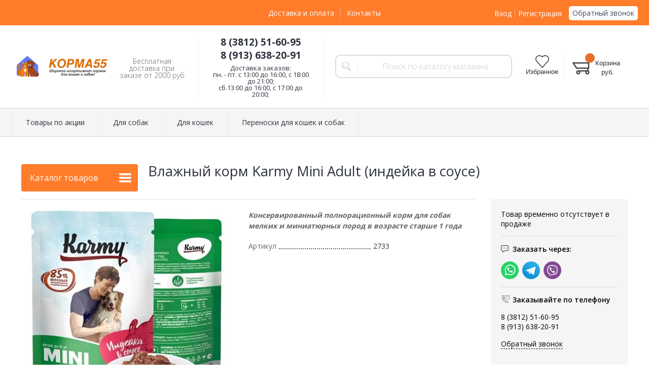

--- FILE ---
content_type: text/html; charset=WINDOWS-1251
request_url: https://www.korma55.ru/tovary/karmy-mini-adult-indeyka-v-souse-2733/
body_size: 14732
content:
<!DOCTYPE html><html lang="ru" class=""><head><link rel="icon" href="/param_upload/favicon5819.png" type="image/png"><link rel="shortcut icon" href="/param_upload/favicon5819.png" type="image/png"><title>Влажный корм Karmy Mini Adult (индейка в соусе) </title><meta name="keywords" content="Karmy, Карми, Karmy для собак, влажный корм karmy, влажный корм для собак"><meta name="Description" content="Купить влажный корм Karmy Mini Adult (индейка в соусе) в Омске с доставкой на дом "><meta property="og:title" content="Влажный корм Karmy Mini Adult (индейка в соусе) "><meta property="og:type" content="website"><meta property="og:description" content="Купить влажный корм Karmy Mini Adult (индейка в соусе) в Омске с доставкой на дом "><meta property="og:url" content="https://www.korma55.ru/tovary/karmy-mini-adult-indeyka-v-souse-2733/"><meta property="og:image" content="https://www.korma55.ru/upload/goods_pic_big/2733.jpg"><meta charset="windows-1251"><meta name="robots" content="index,follow"><link href="//static.itmatrix.ru/gift/themes/v12.07/formula/layout/css/layout.css?20260128145727" rel="stylesheet" type="text/css"><meta name="viewport" content="width=device-width, initial-scale=1, user-scalable=no"><link href="//static.itmatrix.ru/gift/themes/v12.07/formula/layout/css/layout_mobile.css?20260128145727" rel="stylesheet" type="text/css"><link href="//static.itmatrix.ru/gift/themes/v12.07/formula/colors/formula_food/theme.css" rel="stylesheet" type="text/css"><link href="/css/custom.css?20260128145727" rel="stylesheet" type="text/css"><noscript><link href="//static.itmatrix.ru/gift/themes/v12.01/techno/css/noscript.css?20260128145727" rel="stylesheet" type="text/css"></noscript><script src="//static.itmatrix.ru/gift/themes/v12.07/js/app.js?20260128145727" charset="UTF-8"></script><!-- Begin Me-Talk {literal} -->
<script type='text/javascript'>
	(function(d, w, m) {
		window.supportAPIMethod = m;
		var s = d.createElement('script');
		s.type ='text/javascript'; s.id = 'supportScript'; s.charset = 'utf-8';
		s.async = true;
		var id = '07a5ea9539728aee1fdae7307f23bf06';
		s.src = '//me-talk.ru/support/support.js?h='+id;
		var sc = d.getElementsByTagName('script')[0];
		w[m] = w[m] || function() { (w[m].q = w[m].q || []).push(arguments); };
		if (sc) sc.parentNode.insertBefore(s, sc); 
		else d.documentElement.firstChild.appendChild(s);
	})(document, window, 'MeTalk');
</script>
<!-- {/literal} End Me-Talk --><script> (function(i,s,o,g,r,a,m){i['GoogleAnalyticsObject']=r;i[r]=i[r]||function(){
 (i[r].q=i[r].q||[]).push(arguments)},i[r].l=1*new Date();a=s.createElement(o),
 m=s.getElementsByTagName(o)[0];a.async=1;a.src=g;m.parentNode.insertBefore(a,m)
 })(window,document,'script','//www.google-analytics.com/analytics.js','ga');
 ga('create', 'UA-70092057-1', 'auto');
 ga('send', 'pageview');
 ga('require', 'ecommerce'); // Load the ecommerce plug-in.
 var _S2UGA = new S2UGA();
</script><script type="text/javascript">
$( document ).ready(function() {S2UYaMetrica.prototype.init( undefined, 28057623 );});</script>

    <style>
    
    .techno .header-body {
        background: url("//static.itmatrix.ru/gift/themes/v12.04/techno/layout/i/new_year/top1.jpg") repeat-x;
        background-position: center;
    }
    
      .techno .content-block {
          background: url("//static.itmatrix.ru/gift/themes/v12.04/techno/layout/i/new_year/layout2.jpg") no-repeat 50% 0;
      }
    
    </style>
    <script type="text/javascript" src="https://cdn.jsdelivr.net/stopsovetnik/latest/ss.min.js" async="true"></script><script type="text/javascript">
var S2UOnLoadData; var S2UNewOnloadAction = true;$(document).ready(function() {$.ajax({type: "POST", url: "/cgi-bin/request.pl", data: {package: 'S2U::Frame::FO::UserDataTracker', event: 'ajax_onload_action', v: 2 },
dataType: "json", success: function(res) {S2UOnLoadData = res.data; _S2UCart.updateCartInfoOnLoad();var user = S2UOnLoadData.user_info || { authorized: 0 };if (user.authorized) {$('.header-cap-enter-text').html(user.name);$('.header-cap-toolbar__register').hide();$('.header-cap-toolbar__personal .header-cap-toolbar__divider').hide();}
}});});</script>
</head><body class="formula mobile_layout"><div style="position:absolute;clip:rect(0,0,0,0)"><svg version="1.1" xmlns="http://www.w3.org/2000/svg" xmlns:xlink="http://www.w3.org/1999/xlink"><symbol id="svg-icon-location" viewbox="0 0 92 92"><path d="M68.4,7.9C62.7,2.8,54.7,0,46,0S29.3,2.8,23.6,7.9C16.6,14.1,13,23.4,13,35c0,25.1,28.9,54.6,30.2,55.8
 c0.8,0.8,1.8,1.2,2.8,1.2s2.1-0.4,2.8-1.2C50.1,89.6,79,60.1,79,35C79,23.4,75.4,14.1,68.4,7.9z M46,82.1c-2.7-3-7-8-11.2-14
 C25.8,55.3,21,43.9,21,35c0-25,19.1-27,25-27c23.2,0,25,20.7,25,27C71,52.6,53.1,74.3,46,82.1z M46,17.3c-8.8,0-15.9,7.3-15.9,16.2
 S37.2,49.6,46,49.6c8.8,0,15.9-7.3,15.9-16.2S54.8,17.3,46,17.3z M46,42.6c-4.9,0-8.9-4.1-8.9-9.2s4-9.2,8.9-9.2
 c4.9,0,8.9,4.1,8.9,9.2S50.9,42.6,46,42.6z"></path></symbol><symbol id="svg-icon-zoom" viewbox="0 0 24 24"><path fill="transparent" stroke="currentColor" stroke-width="2" fill-rule="evenodd" d="M10 1a9 9 0 1 1-9 9 9 9 0 0 1 9-9zm13 22l-7-7"></path></symbol><symbol id="svg-icon-cross" viewbox="0 0 92 92"><path d="M70.7 64.3c1.8 1.8 1.8 4.6 0 6.4-.9.9-2 1.3-3.2 1.3-1.2 0-2.3-.4-3.2-1.3L46 52.4 27.7 70.7c-.9.9-2 1.3-3.2 1.3s-2.3-.4-3.2-1.3c-1.8-1.8-1.8-4.6 0-6.4L39.6 46 21.3 27.7c-1.8-1.8-1.8-4.6 0-6.4 1.8-1.8 4.6-1.8 6.4 0L46 39.6l18.3-18.3c1.8-1.8 4.6-1.8 6.4 0 1.8 1.8 1.8 4.6 0 6.4L52.4 46l18.3 18.3z"></path></symbol></svg></div><div class="aside-mobile-menu"><form action="/cgi-bin/dsp.pl" method="get"><div class="search__holder"><input class="search__input search__input-tips" name="search_string" placeholder="Поиск"><input class="search__submit" type="submit" value="Найти"></div><input type="hidden" value="search" name="event"><input type="hidden" value="search" name="cl"></form><ul class="catalog-menu catalog-menu_type_mobile catalog-menu_settings_position"></ul><ul class="catalog-menu articles"></ul><ul class="cap__menu"></ul><div class="aside-mobile-menu-personal"><a class="aside-mobile-menu-personal-link" href="/cgi-bin/dsp.pl?cl=register&amp;event=edit_form"><span>Личный кабинет</span></a></div></div><style type="text/css"> .formula .aside-mobile-menu .catalog-menu.articles {
 margin-top: -12px;
 }
</style><div class="wrapper"><header class="header js-header"><div class="header-cap"><div class="burger"><input type="checkbox" id="toggle-menu"/><label for="toggle-menu"><span class="menu-icon"></span></label></div><div class="mobile-side"><ul class="toolbar"><li class="toolbar__item toolbar__favorite"><a class="toolbar__link toolbar__link--favorite" href="/cgi-bin/dsp.pl?cl=Frame::FO::Favorite&amp;event=show_favorite" title="Избранное"><span class="toolbar__title">Избранное</span><span class="toolbar__counter"></span></a></li><li class="toolbar__item toolbar__basket"><div class="basket"><a class="toolbar__link toolbar__link--basket" href="/cgi-bin/dsp.pl?cl=order&amp;event=show_basket"><div class="basket__counter"><span class="toolbar__title">Корзина</span> <span class="toolbar__counter toolbar__counter--basket basket__count">&nbsp;&nbsp;</span></div><div class="toolbar__price basket__price"><span class="basket__summ">&nbsp;&nbsp;</span> руб.</div></a></div></li></ul></div><div class="header-cap__inner container"><div class="header-cap__col header-cap__col--city"><div class="header-city hide"><span class="header-city__label">Ваш город:</span><span class="header-city__current change-current-city-kladr current-city-title"></span></div></div><div class="header-cap__col header-cap__col--menu"><ul class="header-cap__menu collapse js-menu-collapse js-cap-menu-collapse"><li class="menu__item"><a class="menu__link" href="/articles/dostavka-i-oplata/">Доставка и оплата</a></li><li class="menu__item"><a class="menu__link" href="/articles/kontakty/">Контакты</a></li><li class="menu__item menu__item--other hidden js-menu-collapse-other"><a class="menu__link">...</a></li></ul></div><div class="header-cap__col header-cap__col--toolbar"><ul class="header-cap-toolbar"><li class="header-cap-toolbar__personal"><a class="header-cap-toolbar__link" href="/cgi-bin/dsp.pl?cl=register&amp;event=edit_form"><span class="header-cap-enter-text">Вход</span></a>&nbsp;<span class="header-cap-toolbar__divider"></span>&nbsp;<a class="header-cap-toolbar__link header-cap-toolbar__register" href="/cgi-bin/dsp.pl?cl=register&amp;event=reg_form"><span>Регистрация</span></a></li><li class="header-cap-toolbar__call"><a class="callmehead" href="#" onmouseout="$('.callme_div').hide();" onmouseover="$('.callme_div').show();">Обратный звонок</a></li></ul></div></div></div><div class="header-body"><div class="header__bg"></div><div class="header-body__inner container"><div class="header-body__col header-body__col--logo"><div class="header-logo"><a class="header-logo__logo logo logo_settings_position" href="/"><img src="/images/logo.jpg" alt="Зоомагазин Korma55.ru в Омске: зоотовары онлайн | корма для кошек, собак | купить товары для животных | доставка по все России"></a><div class="header-logo__text"><div class="header-logo__slogan">Бесплатная доставка при заказе от 2000 руб</div></div></div></div><div class="header-body__col header-body__col--contacts"><div class="header-contacts"><div class="header-contacts__phone header-contacts__phone--mobile"><a href="tel:+73812516095">+73812516095</a></div><div class="header-contacts__phone">8 (3812) 51-60-95 <br> 8 (913) 638-20-91</div><div class="header-contacts__time">Доставка заказов: <br> пн. - пт. с 13:00 до 16:00, с 18:00 до 21:00; <br> сб.13:00 до 16:00, с 17:00 до 20:00;</div></div></div><div class="header-body__col header-body__col--search"><div class="header-search"><div class="search"><form class="search__form" action="/cgi-bin/dsp.pl" method="get"><div class="search__holder"><input class="search__input search__input-tips" name="search_string" placeholder="Поиск по каталогу магазина"><input class="search__submit" type="submit" value="Найти"></div><input type="hidden" value="search" name="event"><input type="hidden" value="search" name="cl"></form></div></div></div><div class="header-body__col header-body__col--toolbar"><ul class="toolbar"><li class="toolbar__item toolbar__favorite"><a class="toolbar__link toolbar__link--favorite" href="/cgi-bin/dsp.pl?cl=Frame::FO::Favorite&amp;event=show_favorite" title="Избранное"><span class="toolbar__title">Избранное</span><span class="toolbar__counter"></span></a></li><li class="toolbar__item toolbar__basket"><div class="basket"><a class="toolbar__link toolbar__link--basket" href="/cgi-bin/dsp.pl?cl=order&amp;event=show_basket"><div class="basket__counter"><span class="toolbar__title">Корзина</span> <span class="toolbar__counter toolbar__counter--basket basket__count">&nbsp;&nbsp;</span></div><div class="toolbar__price basket__price"><span class="basket__summ">&nbsp;&nbsp;</span> руб.</div></a></div></li></ul></div></div></div><div class="header-category"><div class="header-category__inner"><ul class="catalog-menu catalog-menu_settings_position catalog-menu_top collapse js-menu-collapse js-catalog-menu-collapse"><li class="catalog-menu__item "><a href="/tovary-po-akcii-305/" class="catalog-menu__link  catalog-menu__link_has_child">Товары по акции</a><div class="catalog-menu__sub "><ul class="catalog-menu__sub-group"><li class="catalog-menu__sub-item"><a href="/tovary-po-akcii-305/dlya-koshek/">АКЦИИ для кошек</a></li><li class="catalog-menu__sub-item"><a href="/tovary-po-akcii-305/dlya-sobak/">АКЦИИ для собак</a></li></ul></div>
</li><li class="catalog-menu__item "><a href="/for-dogs/" class="catalog-menu__link  catalog-menu__link_has_child">Для собак</a><div class="catalog-menu__sub "><ul class="catalog-menu__sub-group"><li class="catalog-menu__sub-item"><a href="/for-dogs/vlazhnye-korma/">Влажные корма</a></li><li class="catalog-menu__sub-item"><a href="/for-dogs/dryfood/">Сухие корма</a></li><li class="catalog-menu__sub-item"><a href="/for-dogs/vitaminy-dobavki/">Витамины, добавки</a></li><li class="catalog-menu__sub-item"><a href="/for-dogs/lakomstva/">Лакомства</a></li><li class="catalog-menu__sub-item"><a href="/for-dogs/uhod-gigiena/">Уход, гигиена</a></li></ul></div>
</li><li class="catalog-menu__item "><a href="/forcats/" class="catalog-menu__link  catalog-menu__link_has_child">Для кошек</a><div class="catalog-menu__sub "><ul class="catalog-menu__sub-group"><li class="catalog-menu__sub-item"><a href="/forcats/vlazhnye-korma/">Влажные корма</a></li><li class="catalog-menu__sub-item"><a href="/forcats/suhie-korma/">Сухие корма</a></li><li class="catalog-menu__sub-item"><a href="/forcats/vitaminy-dobavki/">Витамины, добавки</a></li><li class="catalog-menu__sub-item"><a href="/forcats/doma-lezhanki/">Дома, когтеточки</a></li><li class="catalog-menu__sub-item"><a href="/forcats/lakomstva/">Лакомства</a></li><li class="catalog-menu__sub-item"><a href="/forcats/napolniteli/">Наполнители</a></li><li class="catalog-menu__sub-item"><a href="/forcats/uhod-gigiena/">Уход, гигиена</a></li></ul></div>
</li><li class="catalog-menu__item catalog-menu__item_last"><a href="/perenoski-dlya-koshek-i-sobak/" class="catalog-menu__link ">Переноски для кошек и собак</a></li>
<li class="catalog-menu__item catalog-menu__item_last catalog-menu__item--other hidden js-menu-collapse-other"><a class="catalog-menu__link catalog-menu__link_has_child">...</a><div class="catalog-menu__sub catalog-menu__sub_last js-catalog-menu-collapse-sub"></div></li></ul></div></div>
</header><div class="fly-head js-fly-head"><div class="container"><div class="fly-head__inner"><div class="fly-head__search-row"><div class="fly-head__search"><div class="search"><form class="search__form" action="/cgi-bin/dsp.pl" method="get"><div class="search__holder"><input class="search__input search__input-tips" name="search_string" placeholder="Поиск по каталогу магазина"><input class="search__submit" type="submit" value="Найти"></div><input type="hidden" value="search" name="event"><input type="hidden" value="search" name="cl"></form></div></div><div class="fly-head__search-close js-fly-head-search-toggle"><svg><use xlink:href="#svg-icon-cross"></use></svg></div></div><div class="fly-head__row"><div class="fly-head__logo"><a href="/"><img src="/images/logo.jpg" alt="Зоомагазин Korma55.ru в Омске: зоотовары онлайн | корма для кошек, собак | купить товары для животных | доставка по все России"></a></div><div class="fly-head__contacts"><a href="/articles/kontakty/"><svg><use xlink:href="#svg-icon-location"></use></svg></a></div><div class="fly-head__phone">8 (3812) 51-60-95 <br> 8 (913) 638-20-91</div><div class="fly-head__btns"><a class="callmehead btn-outline" href="#">Обратный звонок</a></div><div class="fly-head__search-open js-fly-head-search-toggle"><svg><use xlink:href="#svg-icon-zoom"></use></svg></div></div></div></div></div><script> // перенести в скрипты фильтра
 $(document).on('click', '.filter__caption', function() {
 $(this).toggleClass('collapsed');
 });
</script><div class="content-block content-block--goods-page"><div class="content-block__inner"><input type="checkbox" class="goods-left-menu-toggle" id="goods-left-menu-toggle"><div class="content-aside-block layout_type_aside"><div class="aside-catalog-menu"><div class="toggle toggle_settings_position left_catalog_toggle active" id="left_catalog_toggle"><div class="toggle__trigger">Каталог</div><div class="toggle__content"><ul class="catalog-menu catalog-menu_type_aside catalog-menu_settings_position aside-catalog-menu-hover "><li class="catalog-menu__item level1 "><a class="catalog-menu__link catalog-menu__link_has_child" href="/tovary-po-akcii-305/">Товары по акции</a><div class="catalog-menu__sub"><ul class="catalog-menu__sub-group"><li class="catalog-menu__sub-item"><a href="/tovary-po-akcii-305/dlya-koshek/" class="catalog-menu__link">АКЦИИ для кошек</a></li><li class="catalog-menu__sub-item"><a href="/tovary-po-akcii-305/dlya-sobak/" class="catalog-menu__link">АКЦИИ для собак</a></li></ul></div></li><li class="catalog-menu__item level1 "><a class="catalog-menu__link catalog-menu__link_has_child" href="/for-dogs/">Для собак</a><div class="catalog-menu__sub"><ul class="catalog-menu__sub-group"><li class="catalog-menu__sub-item"><a href="/for-dogs/vlazhnye-korma/" class="catalog-menu__link">Влажные корма</a><div class="catalog-menu__sub"><ul class="catalog-menu__sub-group"><li class="catalog-menu__sub-item level3 "><a href="/for-dogs/vlazhnye-korma/royal-canin-vlazhnye-raciony/" class="catalog-menu__link">Royal Canin</a></li><li class="catalog-menu__sub-item level3 "><a href="/for-dogs/vlazhnye-korma/royal-canin-vet-vlazhnye-raciony/" class="catalog-menu__link">Royal Canin vet (вет. корма)</a></li><li class="catalog-menu__sub-item level3 "><a href="/for-dogs/vlazhnye-korma/monge/" class="catalog-menu__link">Monge</a></li><li class="catalog-menu__sub-item level3 "><a href="/for-dogs/vlazhnye-korma/monge-vetsolution/" class="catalog-menu__link">Monge VetSolution</a></li><li class="catalog-menu__sub-item level3 "><a href="/for-dogs/vlazhnye-korma/award/" class="catalog-menu__link">Award</a></li><li class="catalog-menu__sub-item level3 "><a href="/for-dogs/vlazhnye-korma/best-dinner-vet-profi/" class="catalog-menu__link">Best Dinner (Vet Profi)</a></li><li class="catalog-menu__sub-item level3 "><a href="/for-dogs/vlazhnye-korma/best-dinner/" class="catalog-menu__link">Best Dinner</a></li><li class="catalog-menu__sub-item level3 "><a href="/for-dogs/vlazhnye-korma/alphapet/" class="catalog-menu__link">Alphapet</a></li><li class="catalog-menu__sub-item level3 "><a href="/for-dogs/vlazhnye-korma/zoodiet/" class="catalog-menu__link">Четвероногий гурман (Zoodiet)</a></li><li class="catalog-menu__sub-item level3 "><a href="/for-dogs/vlazhnye-korma/probalance/" class="catalog-menu__link">ProBalance</a></li><li class="catalog-menu__sub-item level3 "><a href="/for-dogs/vlazhnye-korma/farmina-vet-korma/" class="catalog-menu__link">Farmina (вет. корма)</a></li><li class="catalog-menu__sub-item level3 "><a href="/for-dogs/vlazhnye-korma/prohvost/" class="catalog-menu__link">PROХВОСТ</a></li><li class="catalog-menu__sub-item level3 "><a href="/for-dogs/vlazhnye-korma/mnyams/" class="catalog-menu__link">Мнямс</a></li></ul></div></li></ul><ul class="catalog-menu__sub-group"><li class="catalog-menu__sub-item"><a href="/for-dogs/dryfood/" class="catalog-menu__link">Сухие корма</a><div class="catalog-menu__sub"><ul class="catalog-menu__sub-group"><li class="catalog-menu__sub-item level3 "><a href="/for-dogs/dryfood/royalcat/" class="catalog-menu__link">Royal Canin</a></li><li class="catalog-menu__sub-item level3 "><a href="/for-dogs/dryfood/royalvdcat/" class="catalog-menu__link">Royal Canin vet (вет. корма)</a></li><li class="catalog-menu__sub-item level3 "><a href="/for-dogs/dryfood/grandorf/" class="catalog-menu__link">Grandorf</a></li><li class="catalog-menu__sub-item level3 "><a href="/for-dogs/dryfood/grandorf-fresh/" class="catalog-menu__link">Grandorf fresh</a></li><li class="catalog-menu__sub-item level3 "><a href="/for-dogs/dryfood/monge/" class="catalog-menu__link">Monge</a></li><li class="catalog-menu__sub-item level3 "><a href="/for-dogs/dryfood/monge-vetsolution/" class="catalog-menu__link">Monge VetSolution</a></li><li class="catalog-menu__sub-item level3 "><a href="/for-dogs/dryfood/premier/" class="catalog-menu__link">Premier</a></li><li class="catalog-menu__sub-item level3 "><a href="/for-dogs/dryfood/zillii/" class="catalog-menu__link">Zillii</a></li><li class="catalog-menu__sub-item level3 "><a href="/for-dogs/dryfood/award/" class="catalog-menu__link">Award</a></li><li class="catalog-menu__sub-item level3 "><a href="/for-dogs/dryfood/best-dinner/" class="catalog-menu__link">Best Dinner</a></li><li class="catalog-menu__sub-item level3 "><a href="/for-dogs/dryfood/territoriya/" class="catalog-menu__link">Территория</a></li><li class="catalog-menu__sub-item level3 "><a href="/for-dogs/dryfood/craftia/" class="catalog-menu__link">CRAFTIA</a></li><li class="catalog-menu__sub-item level3 "><a href="/for-dogs/dryfood/craftia-vet-dieta/" class="catalog-menu__link">CRAFTIA GALENA вет диета</a></li><li class="catalog-menu__sub-item level3 "><a href="/for-dogs/dryfood/odno-myaso/" class="catalog-menu__link">Одно мясо</a></li><li class="catalog-menu__sub-item level3 "><a href="/for-dogs/dryfood/breedersway/" class="catalog-menu__link">BreedersWay</a></li><li class="catalog-menu__sub-item level3 "><a href="/for-dogs/dryfood/sirius-sirius/" class="catalog-menu__link">Sirius</a></li><li class="catalog-menu__sub-item level3 "><a href="/for-dogs/dryfood/rawival/" class="catalog-menu__link">Rawival</a></li><li class="catalog-menu__sub-item level3 "><a href="/for-dogs/dryfood/karmy/" class="catalog-menu__link">Karmy</a></li><li class="catalog-menu__sub-item level3 "><a href="/for-dogs/dryfood/delicana/" class="catalog-menu__link">Delicana</a></li><li class="catalog-menu__sub-item level3 "><a href="/for-dogs/dryfood/dlya-samyh-predannyh/" class="catalog-menu__link">Для самых преданных</a></li><li class="catalog-menu__sub-item level3 "><a href="/for-dogs/dryfood/alphapet/" class="catalog-menu__link">ALPHAPET</a></li><li class="catalog-menu__sub-item level3 "><a href="/for-dogs/dryfood/elato/" class="catalog-menu__link">ELATO</a></li><li class="catalog-menu__sub-item level3 "><a href="/for-dogs/dryfood/holistik-premer-derevenskie-lakomstva/" class="catalog-menu__link">Холистик Премьер (Деревенские лакомства)</a></li><li class="catalog-menu__sub-item level3 "><a href="/for-dogs/dryfood/probalance/" class="catalog-menu__link">ProBalance</a></li><li class="catalog-menu__sub-item level3 "><a href="/for-dogs/dryfood/dilli/" class="catalog-menu__link">ДИЛЛИ</a></li><li class="catalog-menu__sub-item level3 "><a href="/for-dogs/dryfood/prohvost/" class="catalog-menu__link">PROХВОСТ</a></li><li class="catalog-menu__sub-item level3 "><a href="/for-dogs/dryfood/all-dogs/" class="catalog-menu__link">ALL DOGS</a></li><li class="catalog-menu__sub-item level3 "><a href="/for-dogs/dryfood/farmina/" class="catalog-menu__link">Farmina</a></li><li class="catalog-menu__sub-item level3 "><a href="/for-dogs/dryfood/farmina-vet-korma/" class="catalog-menu__link">Farmina (вет. корма)</a></li></ul></div></li></ul><ul class="catalog-menu__sub-group"><li class="catalog-menu__sub-item"><a href="/for-dogs/vitaminy-dobavki/" class="catalog-menu__link">Витамины, добавки</a></li><li class="catalog-menu__sub-item"><a href="/for-dogs/lakomstva/" class="catalog-menu__link">Лакомства</a><div class="catalog-menu__sub"><ul class="catalog-menu__sub-group"><li class="catalog-menu__sub-item level3 "><a href="/for-dogs/lakomstva/mnyams/" class="catalog-menu__link">Мнямс</a></li><li class="catalog-menu__sub-item level3 "><a href="/for-dogs/lakomstva/wanpy/" class="catalog-menu__link">Wanpy</a></li><li class="catalog-menu__sub-item level3 "><a href="/for-dogs/lakomstva/derevenskie-lakomstva/" class="catalog-menu__link">Деревенские лакомства</a></li></ul></div></li></ul><ul class="catalog-menu__sub-group"><li class="catalog-menu__sub-item"><a href="/for-dogs/uhod-gigiena/" class="catalog-menu__link">Уход, гигиена</a><div class="catalog-menu__sub"><ul class="catalog-menu__sub-group"><li class="catalog-menu__sub-item level3 "><a href="/for-dogs/uhod-gigiena/gruming/" class="catalog-menu__link">Груминг </a></li><li class="catalog-menu__sub-item level3 "><a href="/for-dogs/uhod-gigiena/shampuni-537/" class="catalog-menu__link">Косметика</a></li><li class="catalog-menu__sub-item level3 "><a href="/for-dogs/uhod-gigiena/podstilki/" class="catalog-menu__link">Подстилки, пелёнки, подгузники</a></li><li class="catalog-menu__sub-item level3 "><a href="/for-dogs/uhod-gigiena/sredstva-dlya-uhoda-za-glazami-i-ushami/" class="catalog-menu__link">Средства для ухода за глазами и ушами</a></li><li class="catalog-menu__sub-item level3 "><a href="/for-dogs/uhod-gigiena/sredstva-dlya-uhoda-za-polostyu-rta/" class="catalog-menu__link">Средства для ухода за полостью рта</a></li></ul></div></li></ul></div></li><li class="catalog-menu__item level1 "><a class="catalog-menu__link catalog-menu__link_has_child" href="/forcats/">Для кошек</a><div class="catalog-menu__sub"><ul class="catalog-menu__sub-group"><li class="catalog-menu__sub-item"><a href="/forcats/vlazhnye-korma/" class="catalog-menu__link">Влажные корма</a><div class="catalog-menu__sub"><ul class="catalog-menu__sub-group"><li class="catalog-menu__sub-item level3 "><a href="/forcats/vlazhnye-korma/royal-canin-vlazhnye-raciony/" class="catalog-menu__link">Royal Canin</a></li><li class="catalog-menu__sub-item level3 "><a href="/forcats/vlazhnye-korma/royal-canin-vet-vlazhnye-raciony/" class="catalog-menu__link">Royal Canin vet (вет. корма)</a></li><li class="catalog-menu__sub-item level3 "><a href="/forcats/vlazhnye-korma/zilli/" class="catalog-menu__link">Zillii</a></li><li class="catalog-menu__sub-item level3 "><a href="/forcats/vlazhnye-korma/award/" class="catalog-menu__link">Award</a></li><li class="catalog-menu__sub-item level3 "><a href="/forcats/vlazhnye-korma/best-dinner-vet-profi/" class="catalog-menu__link">Best Dinner (Vet Profi)</a></li><li class="catalog-menu__sub-item level3 "><a href="/forcats/vlazhnye-korma/best-dinner/" class="catalog-menu__link">Best Dinner</a></li><li class="catalog-menu__sub-item level3 "><a href="/forcats/vlazhnye-korma/monge/" class="catalog-menu__link">Monge</a></li><li class="catalog-menu__sub-item level3 "><a href="/forcats/vlazhnye-korma/monge-vetsolution/" class="catalog-menu__link">Monge VetSolution</a></li><li class="catalog-menu__sub-item level3 "><a href="/forcats/vlazhnye-korma/karmy/" class="catalog-menu__link">Karmy</a></li><li class="catalog-menu__sub-item level3 "><a href="/forcats/vlazhnye-korma/alphapet/" class="catalog-menu__link">Alphapet</a></li><li class="catalog-menu__sub-item level3 "><a href="/forcats/vlazhnye-korma/wanpy/" class="catalog-menu__link">Wanpy</a></li><li class="catalog-menu__sub-item level3 "><a href="/forcats/vlazhnye-korma/derevenskie-lakomstva/" class="catalog-menu__link">Деревенские лакомства </a></li><li class="catalog-menu__sub-item level3 "><a href="/forcats/vlazhnye-korma/ferma-kota-fedora/" class="catalog-menu__link">Ферма кота Федора</a></li><li class="catalog-menu__sub-item level3 "><a href="/forcats/vlazhnye-korma/mnyams/" class="catalog-menu__link">Мнямс</a></li><li class="catalog-menu__sub-item level3 "><a href="/forcats/vlazhnye-korma/zoodiet/" class="catalog-menu__link">Четвероногий гурман (Zoodiet)</a></li><li class="catalog-menu__sub-item level3 "><a href="/forcats/vlazhnye-korma/probalance/" class="catalog-menu__link">ProBalance</a></li><li class="catalog-menu__sub-item level3 "><a href="/forcats/vlazhnye-korma/prohvost/" class="catalog-menu__link">PROХВОСТ</a></li><li class="catalog-menu__sub-item level3 "><a href="/forcats/vlazhnye-korma/farmina/" class="catalog-menu__link">Farmina</a></li><li class="catalog-menu__sub-item level3 "><a href="/forcats/vlazhnye-korma/farmina-vet-korma/" class="catalog-menu__link">Farmina (вет. корма)</a></li></ul></div></li></ul><ul class="catalog-menu__sub-group"><li class="catalog-menu__sub-item"><a href="/forcats/suhie-korma/" class="catalog-menu__link">Сухие корма</a><div class="catalog-menu__sub"><ul class="catalog-menu__sub-group"><li class="catalog-menu__sub-item level3 "><a href="/forcats/suhie-korma/royal-canin/" class="catalog-menu__link">Royal Canin</a></li><li class="catalog-menu__sub-item level3 "><a href="/forcats/suhie-korma/royal-canin-vet/" class="catalog-menu__link">Royal Canin vet (вет. корма)</a></li><li class="catalog-menu__sub-item level3 "><a href="/forcats/suhie-korma/grandorf/" class="catalog-menu__link">Grandorf</a></li><li class="catalog-menu__sub-item level3 "><a href="/forcats/suhie-korma/grandorf-fresh/" class="catalog-menu__link">Grandorf fresh</a></li><li class="catalog-menu__sub-item level3 "><a href="/forcats/suhie-korma/monge/" class="catalog-menu__link">Monge</a></li><li class="catalog-menu__sub-item level3 "><a href="/forcats/suhie-korma/monge-vetsolution/" class="catalog-menu__link">Monge VetSolution</a></li><li class="catalog-menu__sub-item level3 "><a href="/forcats/suhie-korma/premier/" class="catalog-menu__link">Premier</a></li><li class="catalog-menu__sub-item level3 "><a href="/forcats/suhie-korma/award/" class="catalog-menu__link">Award</a></li><li class="catalog-menu__sub-item level3 "><a href="/forcats/suhie-korma/zillii/" class="catalog-menu__link">Zillii</a></li><li class="catalog-menu__sub-item level3 "><a href="/forcats/suhie-korma/best-dinner/" class="catalog-menu__link">Best Dinner</a></li><li class="catalog-menu__sub-item level3 "><a href="/forcats/suhie-korma/territoriya/" class="catalog-menu__link">Территория</a></li><li class="catalog-menu__sub-item level3 "><a href="/forcats/suhie-korma/craftia/" class="catalog-menu__link">CRAFTIA</a></li><li class="catalog-menu__sub-item level3 "><a href="/forcats/suhie-korma/craftia-vet-dieta/" class="catalog-menu__link">CRAFTIA GALENA вет диета</a></li><li class="catalog-menu__sub-item level3 "><a href="/forcats/suhie-korma/odno-myaso/" class="catalog-menu__link">Одно мясо</a></li><li class="catalog-menu__sub-item level3 "><a href="/forcats/suhie-korma/sirius-sirius/" class="catalog-menu__link">Sirius</a></li><li class="catalog-menu__sub-item level3 "><a href="/forcats/suhie-korma/rawival/" class="catalog-menu__link">Rawival</a></li><li class="catalog-menu__sub-item level3 "><a href="/forcats/suhie-korma/karmy/" class="catalog-menu__link">Karmy</a></li><li class="catalog-menu__sub-item level3 "><a href="/forcats/suhie-korma/delicana/" class="catalog-menu__link">Delicana</a></li><li class="catalog-menu__sub-item level3 "><a href="/forcats/suhie-korma/dlya-samyh-predannyh/" class="catalog-menu__link">Для самых преданных</a></li><li class="catalog-menu__sub-item level3 "><a href="/forcats/suhie-korma/alphapet/" class="catalog-menu__link">ALPHAPET</a></li><li class="catalog-menu__sub-item level3 "><a href="/forcats/suhie-korma/elato/" class="catalog-menu__link">ELATO</a></li><li class="catalog-menu__sub-item level3 "><a href="/forcats/suhie-korma/holistik-premer-derevenskie-lakomstva/" class="catalog-menu__link">Холистик Премьер (Деревенские лакомства)</a></li><li class="catalog-menu__sub-item level3 "><a href="/forcats/suhie-korma/probalance/" class="catalog-menu__link">ProBalance</a></li><li class="catalog-menu__sub-item level3 "><a href="/forcats/suhie-korma/prohvost/" class="catalog-menu__link">PROХВОСТ</a></li><li class="catalog-menu__sub-item level3 "><a href="/forcats/suhie-korma/all-cats/" class="catalog-menu__link">ALL CATS</a></li><li class="catalog-menu__sub-item level3 "><a href="/forcats/suhie-korma/farmina/" class="catalog-menu__link">Farmina</a></li><li class="catalog-menu__sub-item level3 "><a href="/forcats/suhie-korma/farminavet/" class="catalog-menu__link">Farmina (вет. корма)</a></li></ul></div></li></ul><ul class="catalog-menu__sub-group"><li class="catalog-menu__sub-item"><a href="/forcats/vitaminy-dobavki/" class="catalog-menu__link">Витамины, добавки</a></li><li class="catalog-menu__sub-item"><a href="/forcats/doma-lezhanki/" class="catalog-menu__link">Дома, когтеточки</a></li><li class="catalog-menu__sub-item"><a href="/forcats/lakomstva/" class="catalog-menu__link">Лакомства</a><div class="catalog-menu__sub"><ul class="catalog-menu__sub-group"><li class="catalog-menu__sub-item level3 "><a href="/forcats/lakomstva/alphapet/" class="catalog-menu__link">ALPHAPET</a></li><li class="catalog-menu__sub-item level3 "><a href="/forcats/lakomstva/derevenskie-lakomstva/" class="catalog-menu__link">Деревенские лакомства</a></li><li class="catalog-menu__sub-item level3 "><a href="/forcats/lakomstva/mnyams/" class="catalog-menu__link">Мнямс</a></li><li class="catalog-menu__sub-item level3 "><a href="/forcats/lakomstva/wanpy/" class="catalog-menu__link">Wanpy</a></li></ul></div></li><li class="catalog-menu__sub-item"><a href="/forcats/napolniteli/" class="catalog-menu__link">Наполнители</a></li></ul><ul class="catalog-menu__sub-group"><li class="catalog-menu__sub-item"><a href="/forcats/uhod-gigiena/" class="catalog-menu__link">Уход, гигиена</a><div class="catalog-menu__sub"><ul class="catalog-menu__sub-group"><li class="catalog-menu__sub-item level3 "><a href="/forcats/uhod-gigiena/multivitaminnye-pasty/" class="catalog-menu__link">Мультивитаминные пасты</a></li><li class="catalog-menu__sub-item level3 "><a href="/forcats/uhod-gigiena/podstilki-pelyonki/" class="catalog-menu__link">Подстилки, пелёнки, подгузники</a></li><li class="catalog-menu__sub-item level3 "><a href="/forcats/uhod-gigiena/sredstva-dlya-vyvedeniya-shersti/" class="catalog-menu__link">Средства для выведения шерсти</a></li><li class="catalog-menu__sub-item level3 "><a href="/forcats/uhod-gigiena/sredstva-dlya-uhoda-za-glazami-i-ushami/" class="catalog-menu__link">Средства для ухода за глазами и ушами</a></li><li class="catalog-menu__sub-item level3 "><a href="/forcats/uhod-gigiena/sredstva-dlya-uhoda-za-zubami/" class="catalog-menu__link">Средства для ухода за полостью рта</a></li></ul></div></li></ul></div></li><li class="catalog-menu__item level1 "><a class="catalog-menu__link" href="/perenoski-dlya-koshek-i-sobak/">Переноски для кошек и собак</a></li></ul></div></div></div><form action="/cgi-bin/dsp.pl" class="subscription subscription_settings_position" id="subscription__request-form"><div class="subscription__caption">Подпишитесь </div><div class="subscription__caption subscription__caption_last">на наши новости</div><div class="subscription__input"><input class="text subscription__email email-need-track" type="email" placeholder="E-mail" /></div><input class="subscription__submit btn-color-conversion" type="submit" value="Подписаться" /><div class="subscription__icon"></div></form><div class="left__inner-block left__inner-block_articles">  <div class="articles articles_settings_position"><div class="articles__title"><div class="articles__title__caption">Уголок покупателя</div></div><div class="articles__item articles__item_sub"><div class="articles__title articles__title_sub"><a href="/articles/kak-sdelat-zakaz/">Как сделать заказ?</a></div></div><div class="articles__item articles__item_sub"><div class="articles__title articles__title_sub"><a href="/articles/sotrudnichestvo/">Сотрудничество</a></div></div></div>
</div><div class="left__inner-block left__inner-block_articles">  <div class="articles articles_settings_position"><div class="articles__title"><div class="articles__title__caption">Полезные статьи</div></div><div class="articles__item articles__item_sub"><div class="articles__title articles__title_sub"><a href="/articles/pravilnaya-smena-raciona/">Правильная смена рациона</a></div></div><div class="articles__item articles__item_sub"><div class="articles__title articles__title_sub"><a href="/articles/nuzhen-gipoallergennyy-korm-u-vas-est-vybor/">Нужен гипоаллергенный корм? У вас есть выбор!</a></div></div><div class="articles__item articles__item_sub"><div class="articles__title articles__title_sub"><a href="/articles/klassifikaciya-kormov-dlya-zhivotnyh/">Классификация кормов</a></div></div><div class="articles__item articles__item_sub"><div class="articles__title articles__title_sub"><a href="/articles/korma-kategorii-holistik-chto-eto/">Корма категории "холистик". Что это?</a></div></div></div>
</div><div class="left__inner-block left__inner-block_articles">  <div class="articles articles_settings_position"><div class="articles__title"><div class="articles__title__caption">Подробнее о кормах Gina</div></div><div class="articles__item articles__item_sub"><div class="articles__title articles__title_sub"><a href="/articles/sertifikaty/">Сертификаты</a></div></div><div class="articles__item articles__item_sub"><div class="articles__title articles__title_sub"><a href="/articles/ingredienty/">Ингредиенты </a></div></div><div class="articles__item articles__item_sub"><div class="articles__title articles__title_sub"><a href="/articles/nashi-zavody/">Заводы</a></div></div><div class="articles__item articles__item_sub"><div class="articles__title articles__title_sub"><a href="/articles/preimuschestva/">Преимущества</a></div></div><div class="articles__item articles__item_sub"><div class="articles__title articles__title_sub"><a href="/articles/video-obzor/">Видео обзор</a></div></div></div>
</div><div class="left__inner-block left__inner-block_articles">  <div class="articles articles_settings_position"><div class="articles__title"><div class="articles__title__caption">Мы в соц. сетях! Присоединяйтесь!</div></div><div class="articles__descr"><p><a href="https://vk.com/korma55" target="_blank" rel="noopener"><img src="//korma55.ru/files/vk3-1.jpg?1520935177480" alt="" width="40" height="40"></a>&nbsp;&nbsp;<a href="https://instagram.com/korma55.ru/" target="_blank" rel="noopener"><img src="//korma55.ru/files/1491580658-yumminkysocialmedia06_83104.png?1520932076827" alt="" width="40" height="40"></a></p>
<p><a href="https://www.facebook.com/profile.php?id=100004045482721&fref=nf&pnref=story" target="_blank" rel="noopener"><img src="//korma55.ru/files/1491579541-yumminkysocialmedia01_83059.png?1520934958692" alt="" width="40" height="40"></a>&nbsp; <a href="http://ok.ru/korma55" target="_blank" rel="noopener"><img src="//korma55.ru/files/odnoklassniki-e1337075581781.png" alt=""></a></p>
<p><a href="https://omsk.flamp.ru/firm/korma55_magazin_kormov_dlya_koshek_i_sobak-282004258040171" target="_blank" rel="noopener"><img src="//korma55.ru/files/31d21f5f8b29731ec49b3153b2a5d290.jpg?1520935817421" alt="" width="40" height="40"></a>&nbsp;<a href="https://api.whatsapp.com/send?phone=79136382091" target="_blank" rel="noopener"><img src="//korma55.ru/files/9d065933306dba1e0cda0bd38de32c42.jpg?1520935647616" alt="" width="40" height="40"></a> &nbsp;</p>
<p></p>
<p></p>
<script src="//vk.com/js/api/openapi.js?137" type="text/javascript"></script>
<!-- VK Widget -->
<script type="text/javascript">// <![CDATA[
VK.Widgets.Group("vk_groups", {mode: 3, width: "160"}, 47557261);
// ]]></script>
<script src="//vk.com/js/api/openapi.js?152" type="text/javascript"></script>
<!-- VK Widget -->
<div id="vk_groups"></div></div></div>
</div></div><div class="goods_page goods_page--left"><div class="main-content"><div class="main-content__inner"><label for="goods-left-menu-toggle" class="goods-left-menu-btn"><span>Каталог товаров</span><i></i></label><div itemscope itemtype="http://schema.org/Product" class="product"><div class="product__top"><h1 class="layout__caption layout__caption_settings_position layout__caption_type_catalog-item" itemprop="name">Влажный корм Karmy Mini Adult (индейка в соусе) </h1></div><div class="product__main"><div class="product__gallery"><input type="hidden" name="zoom_goods_pic" value=""><div class="gallery"><a data-fancy-group="item-gallery" href="https://www.korma55.ru/upload/goods_pic_large/2733.jpg?20250228155235"><img src="https://www.korma55.ru/upload/goods_pic_big/2733.jpg?20250228155235" alt="Влажный корм Karmy Mini Adult (индейка в соусе)" title="Влажный корм Karmy Mini Adult (индейка в соусе)" class="goods_item_big_pic" itemprop="image"></a></div></div><div class="product__right js-product-right-col"><div class="product-aside"><div class="product-buy__inner"><div class="buy__no_order_label">Товар временно отсутствует в продаже</div></div><div class="goods-aside-block goods-aside-block--messengers"><div class="goods-aside-block__title"><i class="icon i-messengers-sm"></i><span>Заказать через:</span></div><div class="goods-aside-block__icons"><a href="https://wa.me/79136382091?text=Р—РґСЂР°РІСЃС‚РІСѓР№С‚Рµ! РњРµРЅСЏ РёРЅС‚РµСЂРµСЃСѓРµС‚ С‚РѕРІР°СЂ - Karmy Mini Adult (РёРЅРґРµР№РєР° РІ СЃРѕСѓСЃРµ) https://www.korma55.ru/tovary/karmy-mini-adult-indeyka-v-souse-2733/" target="_blank"><img src="http://static.itmatrix.ru/gift/themes/v12.07/common/i/whatsapp.svg"></a><a href="https://t.me/alexeyastafev" target="_blank"><img src="http://static.itmatrix.ru/gift/themes/v12.07/common/i/telegram.svg"></a><a href="viber://chat?number=%2B79136382091" target="_blank"><img src="http://static.itmatrix.ru/gift/themes/v12.07/common/i/viber.svg"></a></div></div><div class="goods-aside-block goods-aside-block--contacts"><div class="goods-aside-block__title"><i class="icon i-contacts-sm"></i><span>Заказывайте по телефону</span></div><div class="goods-aside-block__text"><div class="goods-aside-block__phone">8 (3812) 51-60-95 <br> 8 (913) 638-20-91</div></div><a class="callmehead" href="#" id="callmehead2733">Обратный звонок</a></div>
</div></div><div class="product__sdesc"><div class="product-sdesc"><div class="product-sdesc__text"><em><strong>Консервированный полнорационный корм для собак мелких и миниатюрных пород в возрасте старше 1 года</strong></em></div></div><table class="features__table" style="margin-top: 20px;">
  <tr>
    <td class="attr_title form__attr-label-articul">Артикул
    </td>
    <td class="attr_value form__attr-articul">2733
    </td>
  </tr>
</table>
</div><div class="product__desc"><div class="product-desc"><div class="product-tabs"><input type="radio" class="product-tabs__toggle" name="product-tabs" id="product-tabs-toggle-annotation" checked><input type="radio" class="product-tabs__toggle" name="product-tabs" id="product-tabs-toggle-reviews" ><ul class="product-tabs__captions"><li ><label for="product-tabs-toggle-annotation"><span>Описание</span></label></li><li ><label for="product-tabs-toggle-reviews"><span>Отзывы</span></label></li></ul><div class="product-tabs__list"><div class="product-tabs__item"><div class="annotation annotation_settings_position"><div class="annotation__caption product-desc__title ">Описание</div><div itemprop="description"><p><span><strong>Karmy Mini Adult</strong> - это порция сочных кусочков в аппетитном соусе, приготовленных с учетом индивидуальных потребностей собак мелких и миниатюрных пород в возрасте старше 1 года. В составе корма только натуральные ингредиенты, а также все необходимые микроэлементы и витамины для здорового роста и развития вашего любимца.</span></p>
<p><span>Уникальная формула разработана специально для поддержания здоровья иммунной системы щенков миниатюрных и мелких пород, благодаря пребиотикам и комплексу витаминов и минералов.</span></p>
<p><span>Сбалансированное содержание омега-3 и омега-6 жирных кислот способствует поддержанию здоровья кожи и шерсти.</span></p>
<p><span><strong>Состав:</strong>&nbsp;Мясо курицы, куриные субпродукты (в т.ч. печень), индейка, лосось, рис, горох, витамины и минеральные вещества, льняное масло.</span></p></div></div></div><div class="product-tabs__item"><div class="product-reviews__inner"><div class="reviews"><a class="anchor" id="feedback"></a><div class="reviews__caption"> Отзывы - <span class="reviews_item-name">Влажный корм Karmy Mini Adult (индейка в соусе)</span><a class="show-add-review btn-color-regular">Оставить отзыв</a></div><div class="show_add-review"></div><div class="reviews__item_be-first"> Будьте первым, кто оставил отзыв.
</div><input type="hidden" name="goods_id" value="2733"><input type="hidden" name="goods_title" value="Влажный корм Karmy Mini Adult (индейка в соусе)"></div></div></div></div></div></div> 
 <div class="buy_together goods-carousel" data-list_title='С этим товаром покупают'><div class="goods-carousel__caption">С этим товаром покупают</div><div class="goods-carousel__carousel owl-carousel owl-theme js-goods-carousel-sm"><div class="goods-carousel__item"><div class="unit "><div class="unit_container"><form class="buy__form" method="post" action="/cgi-bin/dsp.pl?add_to_basket=1"><div class="unit__holder"><a href="/tovary/karmy-medium-adult-dlya-sobak-yagnyonok-3610/"><img src="https://www.korma55.ru/upload/goods_pic_sm/3610.jpg?20250228155235" alt="Консерва Karmy Medium Adult для собак (ягнёнок)" title="Консерва Karmy Medium Adult для собак (ягнёнок)" class="unit__image"><img src="https://www.korma55.ru/upload/goods_att_sm/4513.jpg?20250228155235" alt="Консерва Karmy Medium Adult для собак (ягнёнок). Вид 2" title="Консерва Karmy Medium Adult для собак (ягнёнок) (вид 2)" class="unit__image"></a></div><div class="unit__article"><div class="unit__caption"><div class="unit__articul">арт.: 3610</div><div class="unit__title"><a href="/tovary/karmy-medium-adult-dlya-sobak-yagnyonok-3610/">Консерва Karmy Medium Adult для собак (ягнёнок)</a></div></div><div class="unit__rating"><div class="buy__rating"><div class="buy__rating-fill reviews-fill">0.0</div></div></div><div class="unit__content"><div class="unit__descr"><em><strong>Для взрослых собак средних пород в возрасте старше 1 года</strong></em></div></div><div class="unit__side"><div class="unit__status"><span class="item_status status_not-avail" style="color:#ff0000">Нет в наличии</span></div><div class="unit__prices"><div class="unit__price unit__price_type_no_order_pos">Товар временно отсутствует в продаже</div></div></div></div></form></div></div></div><div class="goods-carousel__item"><div class="unit "><div class="unit_container"><form class="buy__form" method="post" action="/cgi-bin/dsp.pl?add_to_basket=1"><div class="unit__holder"><a href="/tovary/karmy-delicious-mini-utka-v-souse-2737/"><img src="https://www.korma55.ru/upload/goods_pic_sm/2737.jpg?20250228155235" alt="Влажный корм Karmy Delicious Mini (Утка в соусе)" title="Влажный корм Karmy Delicious Mini (Утка в соусе)" class="unit__image"></a></div><div class="unit__article"><div class="unit__caption"><div class="unit__articul">арт.: 2737</div><div class="unit__title"><a href="/tovary/karmy-delicious-mini-utka-v-souse-2737/">Влажный корм Karmy Delicious Mini (Утка в соусе)</a></div></div><div class="unit__rating"><div class="buy__rating"><div class="buy__rating-fill reviews-fill">4.0</div></div><a href="/tovary/karmy-delicious-mini-utka-v-souse-2737/">2 отзыва</a></div><div class="unit__content"><div class="unit__descr"><em><strong>Консервированный полнорационный корм для собак мелких и миниатюрных пород в возрасте старше 1 года, привередливых в питании</strong></em></div></div><div class="unit__side"><div class="unit__status"><span class="item_status status_not-avail" style="color:#ff0000">Нет в наличии</span></div><div class="unit__prices"><div class="unit__price unit__price_type_no_order_pos">Товар временно отсутствует в продаже</div></div></div></div></form></div></div></div><div class="goods-carousel__item"><div class="unit "><div class="unit_container"><form class="buy__form" method="post" action="/cgi-bin/dsp.pl?add_to_basket=1"><div class="unit__holder"><a href="/tovary/karmy-sensitive-mini-losos-v-souse-2736/"><img src="https://www.korma55.ru/upload/goods_pic_sm/2736.jpg?20250228155235" alt="Влажный корм Karmy Sensitive Mini (Лосось в соусе)" title="Влажный корм Karmy Sensitive Mini (Лосось в соусе)" class="unit__image"></a></div><div class="unit__article"><div class="unit__caption"><div class="unit__articul">арт.: 2736</div><div class="unit__title"><a href="/tovary/karmy-sensitive-mini-losos-v-souse-2736/">Влажный корм Karmy Sensitive Mini (Лосось в соусе)</a></div></div><div class="unit__rating"><div class="buy__rating"><div class="buy__rating-fill reviews-fill">5.0</div></div><a href="/tovary/karmy-sensitive-mini-losos-v-souse-2736/">2 отзыва</a></div><div class="unit__content"><div class="unit__descr"><em><strong>Консервированный полнорационный корм для собак мелких и миниатюрных пород в возрасте старше 1 года с чувствительным пищеварением</strong></em></div></div><div class="unit__side"><div class="unit__status"><span class="item_status status_not-avail" style="color:#ff0000">Нет в наличии</span></div><div class="unit__prices"><div class="unit__price unit__price_type_no_order_pos">Товар временно отсутствует в продаже</div></div></div></div></form></div></div></div><div class="goods-carousel__item"><div class="unit "><div class="unit_container"><form class="buy__form" method="post" action="/cgi-bin/dsp.pl?add_to_basket=1"><div class="unit__holder"><a href="/tovary/karmy-mini-adult-yagnenok-v-souse-2735/"><img src="https://www.korma55.ru/upload/goods_pic_sm/2735.jpg?20250228155235" alt="Влажный корм Karmy Mini Adult (Ягненок в соусе)" title="Влажный корм Karmy Mini Adult (Ягненок в соусе)" class="unit__image"></a></div><div class="unit__article"><div class="unit__caption"><div class="unit__articul">арт.: 2735</div><div class="unit__title"><a href="/tovary/karmy-mini-adult-yagnenok-v-souse-2735/">Влажный корм Karmy Mini Adult (Ягненок в соусе)</a></div></div><div class="unit__rating"><div class="buy__rating"><div class="buy__rating-fill reviews-fill">5.0</div></div><a href="/tovary/karmy-mini-adult-yagnenok-v-souse-2735/">1 отзыв</a></div><div class="unit__content"><div class="unit__descr"><em><strong>Консервированный полнорационный корм для собак мелких и миниатюрных пород в возрасте старше 1 года</strong></em></div></div><div class="unit__side"><div class="unit__status"><span class="item_status status_not-avail" style="color:#ff0000">Нет в наличии</span></div><div class="unit__prices"><div class="unit__price unit__price_type_no_order_pos">Товар временно отсутствует в продаже</div></div></div></div></form></div></div></div><div class="goods-carousel__item"><div class="unit "><div class="unit_container"><form class="buy__form" method="post" action="/cgi-bin/dsp.pl?add_to_basket=1"><div class="unit__holder"><a href="/tovary/karmy-mini-adult-telyatina-v-souse-2734/"><img src="https://www.korma55.ru/upload/goods_pic_sm/2734.jpg?20250228155235" alt="Влажный корм Karmy Mini Adult (Телятина в соусе)" title="Влажный корм Karmy Mini Adult (Телятина в соусе)" class="unit__image"></a></div><div class="unit__article"><div class="unit__caption"><div class="unit__articul">арт.: 2734</div><div class="unit__title"><a href="/tovary/karmy-mini-adult-telyatina-v-souse-2734/">Влажный корм Karmy Mini Adult (Телятина в соусе)</a></div></div><div class="unit__rating"><div class="buy__rating"><div class="buy__rating-fill reviews-fill">0.0</div></div></div><div class="unit__content"><div class="unit__descr"><em><strong>Консервированный полнорационный корм для собак мелких и миниатюрных пород в возрасте старше 1 года</strong></em></div></div><div class="unit__side"><div class="unit__status"><span class="item_status status_not-avail" style="color:#ff0000">Нет в наличии</span></div><div class="unit__prices"><div class="unit__price unit__price_type_no_order_pos">Товар временно отсутствует в продаже</div></div></div></div></form></div></div></div><div class="goods-carousel__item"><div class="unit "><div class="unit_container"><form class="buy__form" method="post" action="/cgi-bin/dsp.pl?add_to_basket=1"><div class="unit__holder"><a href="/tovary/karmy-mini-junior-yagnenok-v-souse-2732/"><img src="https://www.korma55.ru/upload/goods_pic_sm/2732.jpg?20250228155235" alt="Влажный корм Karmy Mini Junior (Ягненок в соусе)" title="Влажный корм Karmy Mini Junior (Ягненок в соусе)" class="unit__image"></a></div><div class="unit__article"><div class="unit__caption"><div class="unit__articul">арт.: 2732</div><div class="unit__title"><a href="/tovary/karmy-mini-junior-yagnenok-v-souse-2732/">Влажный корм Karmy Mini Junior (Ягненок в соусе)</a></div></div><div class="unit__rating"><div class="buy__rating"><div class="buy__rating-fill reviews-fill">0.0</div></div></div><div class="unit__content"><div class="unit__descr"><strong><em>Консервированный полнорационный корм для щенков мелких и миниатюрных пород в возрасте до 1 года</em></strong></div></div><div class="unit__side"><div class="unit__status"><span class="item_status status_not-avail" style="color:#ff0000">Нет в наличии</span></div><div class="unit__prices"><div class="unit__price unit__price_type_no_order_pos">Товар временно отсутствует в продаже</div></div></div></div></form></div></div></div><div class="goods-carousel__item"><div class="unit "><div class="unit_container"><form class="buy__form" method="post" action="/cgi-bin/dsp.pl?add_to_basket=1"><div class="unit__holder"><a href="/tovary/karmy-mini-junior-indeyka-v-souse-2730/"><img src="https://www.korma55.ru/upload/goods_pic_sm/2730.jpg?20250228155235" alt="Влажный корм Karmy Mini Junior (индейка в соусе)" title="Влажный корм Karmy Mini Junior (индейка в соусе)" class="unit__image"></a></div><div class="unit__article"><div class="unit__caption"><div class="unit__articul">арт.: 2730</div><div class="unit__title"><a href="/tovary/karmy-mini-junior-indeyka-v-souse-2730/">Влажный корм Karmy Mini Junior (индейка в соусе)</a></div></div><div class="unit__rating"><div class="buy__rating"><div class="buy__rating-fill reviews-fill">5.0</div></div><a href="/tovary/karmy-mini-junior-indeyka-v-souse-2730/">3 отзыва</a></div><div class="unit__content"><div class="unit__descr"><em><strong>Консервированный полнорационный корм для щенков мелких и миниатюрных пород в возрасте до 1 года</strong></em></div></div><div class="unit__side"><div class="unit__status"><span class="item_status status_not-avail" style="color:#ff0000">Нет в наличии</span></div><div class="unit__prices"><div class="unit__price unit__price_type_no_order_pos">Товар временно отсутствует в продаже</div></div></div></div></form></div></div></div><div class="goods-carousel__item"><div class="unit "><div class="unit_container"><form class="buy__form" method="post" action="/cgi-bin/dsp.pl?add_to_basket=1"><div class="unit__holder"><a href="/tovary/karmy-mini-junior-telyatina-v-souse-2731/"><img src="https://www.korma55.ru/upload/goods_pic_sm/2731.jpg?20250228155235" alt="Влажный корм Karmy Mini Junior (телятина в соусе)" title="Влажный корм Karmy Mini Junior (телятина в соусе)" class="unit__image"></a></div><div class="unit__article"><div class="unit__caption"><div class="unit__articul">арт.: 2731</div><div class="unit__title"><a href="/tovary/karmy-mini-junior-telyatina-v-souse-2731/">Влажный корм Karmy Mini Junior (телятина в соусе)</a></div></div><div class="unit__rating"><div class="buy__rating"><div class="buy__rating-fill reviews-fill">5.0</div></div><a href="/tovary/karmy-mini-junior-telyatina-v-souse-2731/">1 отзыв</a></div><div class="unit__content"><div class="unit__descr"><em><strong>Консервированный полнорационный корм для щенков мелких и миниатюрных пород в возрасте до 1 года</strong></em></div></div><div class="unit__side"><div class="unit__status"><span class="item_status status_not-avail" style="color:#ff0000">Нет в наличии</span></div><div class="unit__prices"><div class="unit__price unit__price_type_no_order_pos">Товар временно отсутствует в продаже</div></div></div></div></form></div></div></div><div class="goods-carousel__item"><div class="unit "><div class="unit_container"><form class="buy__form" method="post" action="/cgi-bin/dsp.pl?add_to_basket=1"><div class="unit__holder"><a href="/tovary/karmy-medium-junior-dlya-schenkov-telyatina-3606/"><img src="https://www.korma55.ru/upload/goods_pic_sm/3606.jpg?20250228155235" alt="Консерва Karmy Medium Junior для щенков (телятина)" title="Консерва Karmy Medium Junior для щенков (телятина)" class="unit__image"><img src="https://www.korma55.ru/upload/goods_att_sm/4505.jpg?20250228155235" alt="Консерва Karmy Medium Junior для щенков (телятина). Вид 2" title="Консерва Karmy Medium Junior для щенков (телятина) (вид 2)" class="unit__image"></a></div><div class="unit__article"><div class="unit__caption"><div class="unit__articul">арт.: 3606</div><div class="unit__title"><a href="/tovary/karmy-medium-junior-dlya-schenkov-telyatina-3606/">Консерва Karmy Medium Junior для щенков (телятина)</a></div></div><div class="unit__rating"><div class="buy__rating"><div class="buy__rating-fill reviews-fill">0.0</div></div></div><div class="unit__content"><div class="unit__descr"><em><strong>Для щенков средних пород в возрасте от 1 месяца</strong></em></div></div><div class="unit__side"><div class="unit__status"><span class="item_status status_not-avail" style="color:#ff0000">Нет в наличии</span></div><div class="unit__prices"><div class="unit__price unit__price_type_no_order_pos">Товар временно отсутствует в продаже</div></div></div></div></form></div></div></div><div class="goods-carousel__item"><div class="unit "><div class="unit_container"><form class="buy__form" method="post" action="/cgi-bin/dsp.pl?add_to_basket=1"><div class="unit__holder"><a href="/tovary/karmy-maxi-adult-dlya-sobak-govyadina-s-grechkoy-3615/"><img src="https://www.korma55.ru/upload/goods_pic_sm/3615.jpg?20250228155235" alt="Консерва Karmy Maxi Adult для собак (говядина с гречкой)" title="Консерва Karmy Maxi Adult для собак (говядина с гречкой)" class="unit__image"><img src="https://www.korma55.ru/upload/goods_att_sm/4523.jpg?20250228155235" alt="Консерва Karmy Maxi Adult для собак (говядина с гречкой). Вид 2" title="Консерва Karmy Maxi Adult для собак (говядина с гречкой) (вид 2)" class="unit__image"></a></div><div class="unit__article"><div class="unit__caption"><div class="unit__articul">арт.: 3615</div><div class="unit__title"><a href="/tovary/karmy-maxi-adult-dlya-sobak-govyadina-s-grechkoy-3615/">Консерва Karmy Maxi Adult для собак (говядина с гречкой)</a></div></div><div class="unit__rating"><div class="buy__rating"><div class="buy__rating-fill reviews-fill">0.0</div></div></div><div class="unit__content"><div class="unit__descr"><em><strong>Для взрослых собак крупных пород в возрасте старше 1 года</strong></em></div></div><div class="unit__side"><div class="unit__status"><span class="item_status status_not-avail" style="color:#ff0000">Нет в наличии</span></div><div class="unit__prices"><div class="unit__price unit__price_type_no_order_pos">Товар временно отсутствует в продаже</div></div></div></div></form></div></div></div></div></div>
 <div class="similar goods-carousel" data-list_title='Похожие товары'><div class="goods-carousel__caption">Похожие товары</div><div class="goods-carousel__carousel owl-carousel owl-theme js-goods-carousel-sm"><div class="goods-carousel__item"><div class="unit "><div class="unit_container"><form class="buy__form" method="post" action="/cgi-bin/dsp.pl?add_to_basket=1"><div class="unit__holder"><a href="/forcats/vlazhnye-korma/award/award-sterilized-losos-3037/"><img src="https://www.korma55.ru/upload/goods_pic_sm/3037.jpg?20260109130144" alt="Влажный корм Award Sterilized (лосось)" title="Влажный корм Award Sterilized (лосось)" class="unit__image"></a></div><div class="unit__article"><div class="unit__caption"><div class="unit__articul">арт.: 3037</div><div class="unit__title"><a href="/forcats/vlazhnye-korma/award/award-sterilized-losos-3037/">Влажный корм Award Sterilized (лосось)</a></div></div><div class="unit__rating"><div class="buy__rating"><div class="buy__rating-fill reviews-fill">0.0</div></div></div><div class="unit__content"><div class="unit__descr"><em><strong>Полнорационный консервированный корм &laquo;Sterilized&raquo; для взрослых стерилизованных кошек, кусочки в соусе с лососем</strong></em></div></div><div class="unit__side"><div class="unit__status"><span class="item_status status_avail" style="color:#008000">В наличии</span></div><ul class="unit__price_type multi-price-buttons"><li class="multi-price-buttons__item"><a class="btn-color-regular selected" href="#" data-price-id="5838" data-pricetext='
<div class="unit__price unit__price_type_new">81 <span class="unit__price__rub-char">руб.</span></div>'  data-image="">85гр</a><input type="hidden" name="price_id" value="5838"></li><li class="multi-price-buttons__item"><a  href="#" data-price-id="6494" data-pricetext='
<div class="unit__price unit__price_type_new">1 944 <span class="unit__price__rub-char">руб.</span></div>'  data-image="">24шт по 85гр</a></li></ul><div class="unit__prices "><div class="unit__price unit__price_type_new">81 <span class="unit__price__rub-char">руб.</span></div></div><div class="unit__buttons_inner"><input type="submit" class="unit__button btn-color-conversion unit_addToCart" data-goods-id="3037" value="Купить"></div><input type="hidden" name="goods_id" value="3037"><input type="hidden" name="event" value="add_to_basket"><input type="hidden" name="cl" value="order"></div></div></form></div></div></div><div class="goods-carousel__item"><div class="unit "><div class="unit_container"><form class="buy__form" method="post" action="/cgi-bin/dsp.pl?add_to_basket=1"><div class="unit__holder"><a href="/forcats/lakomstva/derevenskie-lakomstva/derevenskie-lakomstva-serdechki-dlya-pischevareniya-3068/"><img src="https://www.korma55.ru/upload/goods_pic_sm/3068.jpg?20251004134104" alt="Лакомство Деревенские лакомства Сердечки для пищеварения" title="Лакомство Деревенские лакомства Сердечки для пищеварения" class="unit__image"></a></div><div class="unit__article"><div class="unit__caption"><div class="unit__articul">арт.: 3068</div><div class="unit__title"><a href="/forcats/lakomstva/derevenskie-lakomstva/derevenskie-lakomstva-serdechki-dlya-pischevareniya-3068/">Лакомство Деревенские лакомства Сердечки для пищеварения</a></div></div><div class="unit__rating"><div class="buy__rating"><div class="buy__rating-fill reviews-fill">5.0</div></div><a href="/forcats/lakomstva/derevenskie-lakomstva/derevenskie-lakomstva-serdechki-dlya-pischevareniya-3068/">2 отзыва</a></div><div class="unit__content"><div class="unit__descr"><strong><em>Помогает с выводом шерсти, улучшает пищеварение и борется с неприятным запахом из пасти</em></strong></div></div><div class="unit__side"><div class="unit__status"><span class="item_status status_avail" style="color:#008000">В наличии</span></div><div class="unit__price_type unit__price_type_one-type">30гр</div><div class="unit__prices"><div class="unit__price unit__price_type_new">180 <span class="unit__price__rub-char">руб.</span></div><input type="hidden" name="price_id" value="5908"></div><div class="unit__buttons_inner"><input type="submit" class="unit__button btn-color-conversion unit_addToCart" data-goods-id="3068" value="Купить"></div><input type="hidden" name="goods_id" value="3068"><input type="hidden" name="event" value="add_to_basket"><input type="hidden" name="cl" value="order"></div></div></form></div></div></div><div class="goods-carousel__item"><div class="unit unit_badge_hit"><div class="unit_container"><form class="buy__form" method="post" action="/cgi-bin/dsp.pl?add_to_basket=1"><div class="unit__label unit__label--hit" style="color:#fff; background-color:#4082d4;"><i class="i-label" style="background: url(//static.itmatrix.ru/images/icons/wobbler/like.svg) no-repeat;"></i>Хит продаж</div><div class="unit__holder"><a href="/forcats/lakomstva/derevenskie-lakomstva/derevenskie-lakomstva-serdechki-dlya-pischevareniya-i-metabolizma-3069/"><img src="https://www.korma55.ru/upload/goods_pic_sm/3069.jpg?20251004134104" alt="Лакомство Деревенские лакомства Сердечки для пищеварения и метаболизма" title="Лакомство Деревенские лакомства Сердечки для пищеварения и метаболизма" class="unit__image"></a></div><div class="unit__article"><div class="unit__caption"><div class="unit__articul">арт.: 3069</div><div class="unit__title"><a href="/forcats/lakomstva/derevenskie-lakomstva/derevenskie-lakomstva-serdechki-dlya-pischevareniya-i-metabolizma-3069/">Лакомство Деревенские лакомства Сердечки для пищеварения и метаболизма</a></div></div><div class="unit__rating"><div class="buy__rating"><div class="buy__rating-fill reviews-fill">0.0</div></div></div><div class="unit__content"><div class="unit__descr"><strong><em>Поддерживает здоровье пищеварительной системы и нормализует метаболические процессы</em></strong></div></div><div class="unit__side"><div class="unit__status"><span class="item_status status_avail" style="color:#008000">В наличии</span></div><div class="unit__price_type unit__price_type_one-type">30гр</div><div class="unit__prices"><div class="unit__price unit__price_type_new">180 <span class="unit__price__rub-char">руб.</span></div><input type="hidden" name="price_id" value="5909"></div><div class="unit__buttons_inner"><input type="submit" class="unit__button btn-color-conversion unit_addToCart" data-goods-id="3069" value="Купить"></div><input type="hidden" name="goods_id" value="3069"><input type="hidden" name="event" value="add_to_basket"><input type="hidden" name="cl" value="order"></div></div></form></div></div></div><div class="goods-carousel__item"><div class="unit "><div class="unit_container"><form class="buy__form" method="post" action="/cgi-bin/dsp.pl?add_to_basket=1"><div class="unit__holder"><a href="/forcats/napolniteli/hakase-arekkusu-komkuyuschiysya-s-sakuroy-3015/"><img src="https://www.korma55.ru/upload/goods_pic_sm/3015.jpg?20260105123234" alt="Наполнитель Hakase Arekkusu комкующийся, с сакурой" title="Наполнитель Hakase Arekkusu комкующийся, с сакурой" class="unit__image"><img src="https://www.korma55.ru/upload/goods_att_sm/3465.jpg?20260105123234" alt="Наполнитель Hakase Arekkusu комкующийся, с сакурой. Вид 2" title="Наполнитель Hakase Arekkusu комкующийся, с сакурой (вид 2)" class="unit__image"></a></div><div class="unit__article"><div class="unit__caption"><div class="unit__articul">арт.: 3015</div><div class="unit__title"><a href="/forcats/napolniteli/hakase-arekkusu-komkuyuschiysya-s-sakuroy-3015/">Наполнитель Hakase Arekkusu комкующийся, с сакурой</a></div></div><div class="unit__rating"><div class="buy__rating"><div class="buy__rating-fill reviews-fill">0.0</div></div></div><div class="unit__content"><div class="unit__descr"><em><b>Наполнитель комкующийся, с ароматом сакуры</b></em></div></div><div class="unit__side"><div class="unit__status"><span class="item_status status_avail" style="color:#008000">В наличии</span></div><ul class="unit__price_type multi-price-buttons"><li class="multi-price-buttons__item"><a class="btn-color-regular selected" href="#" data-price-id="5790" data-pricetext='
<div class="unit__price unit__price_type_new">890 <span class="unit__price__rub-char">руб.</span></div>'  data-image="">6л</a><input type="hidden" name="price_id" value="5790"></li><li class="multi-price-buttons__item"><a  href="#" data-price-id="5791" data-pricetext='
<div class="unit__price unit__price_type_new">1 420 <span class="unit__price__rub-char">руб.</span></div>'  data-image="">10л</a></li></ul><div class="unit__prices "><div class="unit__price unit__price_type_new">890 <span class="unit__price__rub-char">руб.</span></div></div><div class="unit__buttons_inner"><input type="submit" class="unit__button btn-color-conversion unit_addToCart" data-goods-id="3015" value="Купить"></div><input type="hidden" name="goods_id" value="3015"><input type="hidden" name="event" value="add_to_basket"><input type="hidden" name="cl" value="order"></div></div></form></div></div></div><div class="goods-carousel__item"><div class="unit "><div class="unit_container"><form class="buy__form" method="post" action="/cgi-bin/dsp.pl?add_to_basket=1"><div class="unit__holder"><a href="/for-dogs/dryfood/award/award-dlya-schenkov-vseh-porod-yagnyonok-i-indeyka-3046/"><img src="https://www.korma55.ru/upload/goods_pic_sm/3046.jpg?20260126152937" alt="Сухой корм AWARD для щенков всех пород (ягнёнок и индейка)" title="Сухой корм AWARD для щенков всех пород (ягнёнок и индейка)" class="unit__image"><img src="https://www.korma55.ru/upload/goods_att_sm/3523.jpg?20260126152937" alt="Сухой корм AWARD для щенков всех пород (ягнёнок и индейка). Вид 2" title="Сухой корм AWARD для щенков всех пород (ягнёнок и индейка) (вид 2)" class="unit__image"></a></div><div class="unit__article"><div class="unit__caption"><div class="unit__articul">арт.: 3046</div><div class="unit__title"><a href="/for-dogs/dryfood/award/award-dlya-schenkov-vseh-porod-yagnyonok-i-indeyka-3046/">Сухой корм AWARD для щенков всех пород (ягнёнок и индейка)</a></div></div><div class="unit__rating"><div class="buy__rating"><div class="buy__rating-fill reviews-fill">0.0</div></div></div><div class="unit__content"><div class="unit__descr"><em><strong>Сухой корм AWARD для щенков от 1 месяца, беременных и кормящих сук всех пород с ягненком и индейкой с добавлением яблока и черники</strong></em></div></div><div class="unit__side"><div class="unit__status"><span class="item_status status_avail" style="color:#008000">В наличии</span></div><ul class="unit__price_type multi-price-buttons"><li class="multi-price-buttons__item"><a class="btn-color-regular selected" href="#" data-price-id="5854" data-pricetext='
<div class="unit__price unit__price_type_new">1 642 <span class="unit__price__rub-char">руб.</span></div>'  data-image="">2кг</a><input type="hidden" name="price_id" value="5854"></li><li class="multi-price-buttons__item"><a  href="#" data-price-id="5855" data-pricetext='
<div class="unit__price unit__price_type_new"><div class="unit__price unit__price_type_old"><span class="unit__price_type_old__value">7 469<span class="unit__price__rub-char_old"> руб.</span></span><span class="unit__price__discount"> (-10%)</span></div>6 723 <span class="unit__price__rub-char">руб.</span></div>'  data-image="">12кг</a></li></ul><div class="unit__prices "><div class="unit__price unit__price_type_new">1 642 <span class="unit__price__rub-char">руб.</span></div></div><div class="unit__buttons_inner"><input type="submit" class="unit__button btn-color-conversion unit_addToCart" data-goods-id="3046" value="Купить"></div><input type="hidden" name="goods_id" value="3046"><input type="hidden" name="event" value="add_to_basket"><input type="hidden" name="cl" value="order"></div></div></form></div></div></div><div class="goods-carousel__item"><div class="unit "><div class="unit_container"><form class="buy__form" method="post" action="/cgi-bin/dsp.pl?add_to_basket=1"><div class="unit__holder"><a href="/forcats/napolniteli/ok-lock-antizapah-rastitelnyy-tutti-frutti-4049/"><img src="https://www.korma55.ru/upload/goods_pic_sm/4049.jpg?20260105123234" alt="Наполнитель Ok-Lock Антизапах растительный &quot;ТУТТИ-ФРУТТИ&quot;" title="Наполнитель Ok-Lock Антизапах растительный &quot;ТУТТИ-ФРУТТИ&quot;" class="unit__image"></a></div><div class="unit__article"><div class="unit__caption"><div class="unit__articul">арт.: 4049</div><div class="unit__title"><a href="/forcats/napolniteli/ok-lock-antizapah-rastitelnyy-tutti-frutti-4049/">Наполнитель Ok-Lock Антизапах растительный "ТУТТИ-ФРУТТИ"</a></div></div><div class="unit__rating"><div class="buy__rating"><div class="buy__rating-fill reviews-fill">0.0</div></div></div><div class="unit__content"><div class="unit__descr"><em><strong>Наполнитель&nbsp;растительный</strong></em></div></div><div class="unit__side"><div class="unit__status"><span class="item_status status_avail" style="color:#008000">В наличии</span></div><div class="unit__price_type unit__price_type_one-type">6л</div><div class="unit__prices"><div class="unit__price unit__price_type_new">733 <span class="unit__price__rub-char">руб.</span></div><input type="hidden" name="price_id" value="7514"></div><div class="unit__buttons_inner"><input type="submit" class="unit__button btn-color-conversion unit_addToCart" data-goods-id="4049" value="Купить"></div><input type="hidden" name="goods_id" value="4049"><input type="hidden" name="event" value="add_to_basket"><input type="hidden" name="cl" value="order"></div></div></form></div></div></div><div class="goods-carousel__item"><div class="unit "><div class="unit_container"><form class="buy__form" method="post" action="/cgi-bin/dsp.pl?add_to_basket=1"><div class="unit__holder"><a href="/for-dogs/lakomstva/derevenskie-lakomstva/zubochistiki-so-vkusom-govyadiny-3107/"><img src="https://www.korma55.ru/upload/goods_pic_sm/3107.jpg?20251031155619" alt="Лакомство Зубочистики&quot; со вкусом говядины" title="Лакомство Зубочистики&quot; со вкусом говядины" class="unit__image"></a></div><div class="unit__article"><div class="unit__caption"><div class="unit__articul">арт.: 3107</div><div class="unit__title"><a href="/for-dogs/lakomstva/derevenskie-lakomstva/zubochistiki-so-vkusom-govyadiny-3107/">Лакомство Зубочистики" со вкусом говядины</a></div></div><div class="unit__rating"><div class="buy__rating"><div class="buy__rating-fill reviews-fill">0.0</div></div></div><div class="unit__content"><div class="unit__descr"><em><strong>Для собак средних пород со вкусом говядины</strong></em></div></div><div class="unit__side"><div class="unit__status"><span class="item_status status_avail" style="color:#008000">В наличии</span></div><div class="unit__price_type unit__price_type_one-type">95гр</div><div class="unit__prices"><div class="unit__price unit__price_type_new">129 <span class="unit__price__rub-char">руб.</span></div><input type="hidden" name="price_id" value="5963"></div><div class="unit__buttons_inner"><input type="submit" class="unit__button btn-color-conversion unit_addToCart" data-goods-id="3107" value="Купить"></div><input type="hidden" name="goods_id" value="3107"><input type="hidden" name="event" value="add_to_basket"><input type="hidden" name="cl" value="order"></div></div></form></div></div></div><div class="goods-carousel__item"><div class="unit "><div class="unit_container"><form class="buy__form" method="post" action="/cgi-bin/dsp.pl?add_to_basket=1"><div class="unit__holder"><a href="/for-dogs/vlazhnye-korma/best-dinner-vet-profi/best-dinner-vet-profi-gastrointestinal-low-fat-ptica-4020/"><img src="https://www.korma55.ru/upload/goods_pic_sm/4020.jpg?20251224110032" alt="Влажный корм Best Dinner Vet Profi Gastrointestinal Low Fat (Птица)" title="Влажный корм Best Dinner Vet Profi Gastrointestinal Low Fat (Птица)" class="unit__image"><img src="https://www.korma55.ru/upload/goods_att_sm/5899.jpg?20251224110032" alt="Влажный корм Best Dinner Vet Profi Gastrointestinal Low Fat (Птица). Вид 2" title="Влажный корм Best Dinner Vet Profi Gastrointestinal Low Fat (Птица) (вид 2)" class="unit__image"></a></div><div class="unit__article"><div class="unit__caption"><div class="unit__articul">арт.: 4020</div><div class="unit__title"><a href="/for-dogs/vlazhnye-korma/best-dinner-vet-profi/best-dinner-vet-profi-gastrointestinal-low-fat-ptica-4020/">Влажный корм Best Dinner Vet Profi Gastrointestinal Low Fat (Птица)</a></div></div><div class="unit__rating"><div class="buy__rating"><div class="buy__rating-fill reviews-fill">0.0</div></div></div><div class="unit__content"><div class="unit__descr"><em><strong>Влажный диетический полнорационный консервированный корм для собак при нарушениях пищеварения, всасывания в кишечнике и экзокринной недостаточности поджелудочной железы.</strong></em></div></div><div class="unit__side"><div class="unit__status"><span class="item_status status_avail" style="color:#008000">В наличии</span></div><ul class="unit__price_type multi-price-buttons"><li class="multi-price-buttons__item"><a class="btn-color-regular selected" href="#" data-price-id="7460" data-pricetext='
<div class="unit__price unit__price_type_new">171 <span class="unit__price__rub-char">руб.</span></div>'  data-image="">100гр</a><input type="hidden" name="price_id" value="7460"></li><li class="multi-price-buttons__item"><a  href="#" data-price-id="7461" data-pricetext='
<div class="unit__price unit__price_type_new">373 <span class="unit__price__rub-char">руб.</span></div>'  data-image="">340гр</a></li></ul><div class="unit__prices "><div class="unit__price unit__price_type_new">171 <span class="unit__price__rub-char">руб.</span></div></div><div class="unit__buttons_inner"><input type="submit" class="unit__button btn-color-conversion unit_addToCart" data-goods-id="4020" value="Купить"></div><input type="hidden" name="goods_id" value="4020"><input type="hidden" name="event" value="add_to_basket"><input type="hidden" name="cl" value="order"></div></div></form></div></div></div><div class="goods-carousel__item"><div class="unit "><div class="unit_container"><form class="buy__form" method="post" action="/cgi-bin/dsp.pl?add_to_basket=1"><div class="unit__holder"><a href="/forcats/lakomstva/derevenskie-lakomstva/derevenskie-lakomstva-mini-kolbaski-s-pyure-iz-syra-3100/"><img src="https://www.korma55.ru/upload/goods_pic_sm/3100.jpg?20251004134104" alt="Лакомство Деревенские лакомства Мини-колбаски с пюре из сыра" title="Лакомство Деревенские лакомства Мини-колбаски с пюре из сыра" class="unit__image"><img src="https://www.korma55.ru/upload/goods_att_sm/3619.jpg?20251004134104" alt="Лакомство Деревенские лакомства Мини-колбаски с пюре из сыра. Вид 2" title="Лакомство Деревенские лакомства Мини-колбаски с пюре из сыра (вид 2)" class="unit__image"></a></div><div class="unit__article"><div class="unit__caption"><div class="unit__articul">арт.: 3100</div><div class="unit__title"><a href="/forcats/lakomstva/derevenskie-lakomstva/derevenskie-lakomstva-mini-kolbaski-s-pyure-iz-syra-3100/">Лакомство Деревенские лакомства Мини-колбаски с пюре из сыра</a></div></div><div class="unit__rating"><div class="buy__rating"><div class="buy__rating-fill reviews-fill">0.0</div></div></div><div class="unit__content"><div class="unit__descr"><em><strong>Мини-колбаски с пюре из сыра</strong></em></div></div><div class="unit__side"><div class="unit__status"><span class="item_status status_avail" style="color:#008000">В наличии</span></div><div class="unit__price_type unit__price_type_one-type">4x10гр</div><div class="unit__prices"><div class="unit__price unit__price_type_new">225 <span class="unit__price__rub-char">руб.</span></div><input type="hidden" name="price_id" value="5956"></div><div class="unit__buttons_inner"><input type="submit" class="unit__button btn-color-conversion unit_addToCart" data-goods-id="3100" value="Купить"></div><input type="hidden" name="goods_id" value="3100"><input type="hidden" name="event" value="add_to_basket"><input type="hidden" name="cl" value="order"></div></div></form></div></div></div><div class="goods-carousel__item"><div class="unit "><div class="unit_container"><form class="buy__form" method="post" action="/cgi-bin/dsp.pl?add_to_basket=1"><div class="unit__holder"><a href="/forcats/lakomstva/wanpy/wanpy-cat-dlya-koshek-nezhnoe-pyure-iz-tunca-i-lososya-3350/"><img src="https://www.korma55.ru/upload/goods_pic_sm/3350.jpg?20251004134104" alt="Лакомство Wanpy Cat для кошек «нежное пюре» из тунца и лосося" title="Лакомство Wanpy Cat для кошек «нежное пюре» из тунца и лосося" class="unit__image"><img src="https://www.korma55.ru/upload/goods_att_sm/3940.jpg?20251004134104" alt="Лакомство Wanpy Cat для кошек «нежное пюре» из тунца и лосося. Вид 2" title="Лакомство Wanpy Cat для кошек «нежное пюре» из тунца и лосося (вид 2)" class="unit__image"></a></div><div class="unit__article"><div class="unit__caption"><div class="unit__articul">арт.: 3350</div><div class="unit__title"><a href="/forcats/lakomstva/wanpy/wanpy-cat-dlya-koshek-nezhnoe-pyure-iz-tunca-i-lososya-3350/">Лакомство Wanpy Cat для кошек «нежное пюре» из тунца и лосося</a></div></div><div class="unit__rating"><div class="buy__rating"><div class="buy__rating-fill reviews-fill">0.0</div></div></div><div class="unit__content"><div class="unit__descr"><em><strong>Для кошек "нежное пюре" из тунца и лосося</strong></em></div></div><div class="unit__side"><div class="unit__status"><span class="item_status status_avail" style="color:#008000">В наличии</span></div><div class="unit__price_type unit__price_type_one-type">70гр</div><div class="unit__prices"><div class="unit__price unit__price_type_new">190 <span class="unit__price__rub-char">руб.</span></div><input type="hidden" name="price_id" value="6268"></div><div class="unit__buttons_inner"><input type="submit" class="unit__button btn-color-conversion unit_addToCart" data-goods-id="3350" value="Купить"></div><input type="hidden" name="goods_id" value="3350"><input type="hidden" name="event" value="add_to_basket"><input type="hidden" name="cl" value="order"></div></div></form></div></div></div></div></div>
<script type="text/javascript">
window.dataLayer = window.dataLayer || [];dataLayer.push({"ecommerce": {"detail": {"products": [
{"id": "2733",
"name" : "Влажный корм Karmy Mini Adult (индейка в соусе)",
"price": 864.00,
"brand": "",
"category": ""
}]
}}});</script>
<div class="last_visited_goods"></div></div></div></div> 
</div></div></div></div></div><div class="push"></div></div><div class="footer__inner"><footer class="footer-top"><div class="footer-top__inner container"><div class="footer-top__row"><div class="footer-top__col"><div class="footer-contacts"><a href="#" class="footer-contacts__title footer-top__link-title">Контакты</a><ul class="footer-contacts__links"><li>8 (3812) 51-60-95 <br> 8 (913) 638-20-91</li><li><a class="callmehead" href="#">Обратный звонок</a></li><li><div class="footer-contacts__time">Доставка заказов: <br> пн. - пт. с 13:00 до 16:00, с 18:00 до 21:00; <br> сб.13:00 до 16:00, с 17:00 до 20:00;</div></li></ul></div></div><div class="footer-top__col"><ul class="footer-menu"><li><a href="#" class="footer-top__link-title">Информация</a></li><li><a href="/articles/dostavka-i-oplata/" class="footer-menu__link">Доставка и оплата</a></li><li><a href="/articles/kontakty/" class="footer-menu__link">Контакты</a></li></ul></div><div class="footer-top__col"><ul class="footer-menu footer-menu--collapse"><li class="footer-menu__item"><a class="footer-top__link-title">Каталог</a></li><li class="footer-menu__item"><a href="/tovary-po-akcii-305/" class="footer-menu__link">Товары по акции</a></li><li class="footer-menu__item"><a href="/for-dogs/" class="footer-menu__link">Для собак</a></li><li class="footer-menu__item"><a href="/forcats/" class="footer-menu__link">Для кошек</a></li><li class="footer-menu__item"><a href="/perenoski-dlya-koshek-i-sobak/" class="footer-menu__link">Переноски для кошек и собак</a></li></ul></div><div class="footer-top__col"><ul class="footer-menu"><li><a class="footer-top__link-title" href="/">Главная</a></li><li><a class="footer-top__link-title" href="/articles/o-kompanii/">О компании</a></li><li><a class="footer-top__link-title" href="/articles/kontakty/">Контакты</a></li><li><a class="footer-top__link-title" href="/articles/sotrudnichestvo/">Сотрудничество</a></li><li><a class="footer-top__link-title" href="/articles/dostavka/">Доставка и оплата</a></li><li><a class="footer-top__link-title" href="/articles/politika-personalnyh-dannyh/">Политика персональных данных</a></li></ul></div><div class="footer-top__col"><form action="/cgi-bin/dsp.pl" class="subscription subscription_settings_position" id="subscription__request-form"><div class="subscription__caption">Подпишитесь </div><div class="subscription__caption subscription__caption_last">на наши новости</div><div class="subscription__input"><input class="text subscription__email email-need-track" type="email" placeholder="E-mail" /></div><input class="subscription__submit btn-color-conversion" type="submit" value="Подписаться" /><div class="subscription__icon"></div></form></div></div></div></footer><footer class="footer-bottom"><div class="footer-bottom__inner"><div class="footer-bottom__copy"><div class="development development_settings_position "><span class="development__link">Shop2You</span><div class="development__holder">Создано<br>на платформе</div></div><div class="footer__counters footer__counters_settings_position"><div style="float: left; color: #FFFFFF; font-size: 14px; padding-top: 4px;">"Korma55.ru - широкий ассортимент кормов для кошек и собак"</div>
<!-- Yandex.Metrika informer -->
<a href="https://metrika.yandex.ru/stat/?id=28057623&from=informer"
target="_blank" rel="nofollow"><img src="//bs.yandex.ru/informer/28057623/3_1_FFFFFFFF_FFFFFFFF_0_pageviews"
style="width:88px; height:31px; border:0;" alt="Яндекс.Метрика" title="Яндекс.Метрика: данные за сегодня (просмотры, визиты и уникальные посетители)" onclick="try{Ya.Metrika.informer({i:this,id:28057623,lang:'ru'});return false}catch(e){}"/></a>
<!-- /Yandex.Metrika informer -->

<!-- Yandex.Metrika counter -->
<script type="text/javascript">
(function (d, w, c) {
    (w[c] = w[c] || []).push(function() {
        try {
            w.yaCounter28057623 = new Ya.Metrika({id:28057623,
                    clickmap:true,
                    trackLinks:true,
                    accurateTrackBounce:true});
        } catch(e) { }
    });

    var n = d.getElementsByTagName("script")[0],
        s = d.createElement("script"),
        f = function () { n.parentNode.insertBefore(s, n); };
    s.type = "text/javascript";
    s.async = true;
    s.src = (d.location.protocol == "https:" ? "https:" : "http:") + "//mc.yandex.ru/metrika/watch.js";

    if (w.opera == "[object Opera]") {
        d.addEventListener("DOMContentLoaded", f, false);
    } else { f(); }
})(document, window, "yandex_metrika_callbacks");
</script>
<noscript><div><img src="//mc.yandex.ru/watch/28057623" style="position:absolute; left:-9999px;" alt="" /></div></noscript>
<!-- /Yandex.Metrika counter -->

<!--LiveInternet counter--><script type="text/javascript"><!--
document.write("<a href='//www.liveinternet.ru/click' "+
"target=_blank><img src='//counter.yadro.ru/hit?t57.6;r"+
escape(document.referrer)+((typeof(screen)=="undefined")?"":
";s"+screen.width+"*"+screen.height+"*"+(screen.colorDepth?
screen.colorDepth:screen.pixelDepth))+";u"+escape(document.URL)+
";"+Math.random()+
"' alt='' title='LiveInternet' "+
"border='0' width='88' height='31'><\/a>")
//--></script><!--/LiveInternet-->

<script>
  (function(i,s,o,g,r,a,m){i['GoogleAnalyticsObject']=r;i[r]=i[r]||function(){
  (i[r].q=i[r].q||[]).push(arguments)},i[r].l=1*new Date();a=s.createElement(o),
  m=s.getElementsByTagName(o)[0];a.async=1;a.src=g;m.parentNode.insertBefore(a,m)
  })(window,document,'script','//www.google-analytics.com/analytics.js','ga');

  ga('create', 'UA-70092057-1', 'auto');
  ga('send', 'pageview');

</script></div><div class="footer__review"><a class="reView" data-defaulttext="Мобильная версия сайта" data-coretext="Полная версия сайта" href="/">Полная версия сайта</a></div></div></div></footer><div id="scrollup"></div></div></body></html>

--- FILE ---
content_type: text/css
request_url: https://www.korma55.ru/css/custom.css?20260128145727
body_size: 210
content:
.formula .catalog-banners__img::before {
    padding-top: 67%;
}
.formula .catalog-banners__img img {
    object-fit: fill;
    right: 0;
    bottom: 0;
    max-width: 100%;
    max-height: 100%;
    width: auto;
    height: auto!important;
    margin: auto;
}

.formula .aside-catalog-menu {position: relative;}
.formula .aside-catalog-menu-hover .open:not(.catalog-menu__item_current-parent)>.catalog-menu__sub {
    left: 100%!important;
    top: 0;
    margin-left: -1px;
}
.formula .aside-catalog-menu-hover .open:not(.catalog-menu__item_current-parent) .catalog-menu__sub-group .catalog-menu__sub-item a {
    border: 0;
}
.formula .aside-catalog-menu-hover .open:not(.catalog-menu__item_current-parent) .catalog-menu__sub-group  .catalog-menu__sub-group {
    display: block;
    margin: 0;
}
.formula .aside-catalog-menu-hover .catalog-menu__sub .catalog-menu__link,
.formula .aside-catalog-menu-hover .catalog-menu__sub-item .catalog-menu__link:hover {
    font-weight: 400;
}